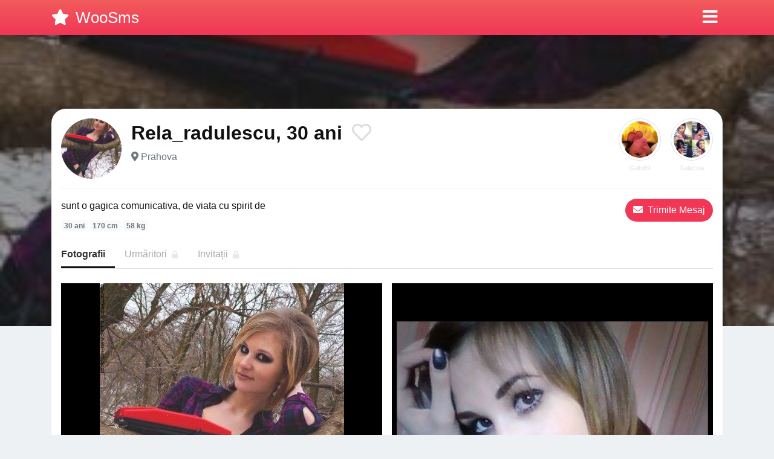

--- FILE ---
content_type: text/html; charset=UTF-8
request_url: https://woosms.com/profile/1403
body_size: 5289
content:
<!doctype html>
<html lang="ro">
<head>
<meta charset="utf-8">
<meta name="viewport" content="width=device-width, initial-scale=1, shrink-to-fit=no">

<title>Rela_radulescu, 30 ani din Prahova</title>


<link rel="dns-prefetch" href="//www.mediacx.com">
<link rel="dns-prefetch" href="//fonts.googleapis.com">
<link rel="dns-prefetch" href="//cdnjs.cloudflare.com">
<link rel="dns-prefetch" href="//cdn.jsdelivr.net">

<!--<link href="//fonts.googleapis.com/css2?family=Roboto:wght@300;400;600;700;800&display=swap" rel="stylesheet">-->

<link href="//cdnjs.cloudflare.com/ajax/libs/font-awesome/5.13.0/css/all.min.css" rel="stylesheet">

<style>
:root {
    --header-bg-color-from: #f25c5c;
    --header-bg-color-to: #f13656;
    --header-text-color: #ffffff;
    --site-bg-color: #eef1f4;
    --site-text-color: #111111;
    --site-link-color: #f13656;
    --site-link-hover-color: #f13656;
    --site-theme-color: #f13656;
    --site-home-slider-bg-color: ;
    --home-newprofiles-bg-color: #ffffff;
    --site-home-icons-color: ;
    --profiles-btn-bg-color: #f13656;
    --profiles-btn-text-color: #ffffff;
}
.hi1 { background-image: url(/upload/woosms.com/design/home/dating.jpg) !important;}
.hi2 { background-image: url(/upload/woosms.com/design/home/intalniri%20online.jpg) !important;}
.hi3 { background-image: url(/upload/woosms.com/design/home/matrimoniale%20romania.jpg) !important;}
.hi4 { background-image: url(/upload/woosms.com/design/home/matrimoniale.jpg) !important;}

</style>

<link href="/assets/css/prod/bootstrap.min.css?v=202204111456" rel="stylesheet">
<link href="/assets/css/prod/styles.css?v=202204111456" rel="stylesheet">

<link rel="canonical" href="https://woosms.com/profile/1403">
<link rel="shortcut icon" type="image/png" href="/static/images/favicon.ico">



<script src="/sixupush.sw.js?version=2.0.1"></script>

<!-- Google tag (gtag.js) -->
<script async src="https://www.googletagmanager.com/gtag/js?id=G-2WRNXVD7GY"></script>
<script>
  window.dataLayer = window.dataLayer || [];
  function gtag(){dataLayer.push(arguments);}
  gtag('js', new Date());

  gtag('config', 'G-2WRNXVD7GY');
</script>

<!-- Yandex.Metrika counter -->
<script type="text/javascript" >
   (function(m,e,t,r,i,k,a){m[i]=m[i]||function(){(m[i].a=m[i].a||[]).push(arguments)};
   m[i].l=1*new Date();
   for (var j = 0; j < document.scripts.length; j++) {if (document.scripts[j].src === r) { return; }}
   k=e.createElement(t),a=e.getElementsByTagName(t)[0],k.async=1,k.src=r,a.parentNode.insertBefore(k,a)})
   (window, document, "script", "https://mc.yandex.ru/metrika/tag.js", "ym");

   ym(85449631, "init", {
        clickmap:true,
        trackLinks:true,
        accurateTrackBounce:true
   });
</script>
<noscript><div><img src="https://mc.yandex.ru/watch/85449631" style="position:absolute; left:-9999px;" alt="" /></div></noscript>
<!-- /Yandex.Metrika counter -->

</head>
<body>


<div class="">

<header class="mainHeader small profile">
    
    <div class="position-relative">
        <div class="navbg bg-warning"></div>
        <nav class="navbar navbar-expand-lg navbar-dark shadow py-0">
            <div class="container">
                <a class="navbar-brand fs20 fs26-md" href="https://woosms.com/">
                                        <i class="fas fa-star mr-1"></i>
                    <span class="">WooSms</span>
                                    </a>
                <button class="navbar-toggler" type="button" data-toggle="collapse" data-target="#navbarMain" aria-controls="navbarMain" aria-expanded="false" aria-label="Meniu"><span class="navbar-toggler-icon"></span></button>
                <div class="collapse navbar-collapse" id="navbarMain">
                    <ul class="navbar-nav ml-auto align-items-center">
                                                                        <li class="nav-item active dropdown">
                            <a class="nav-link dropdown-toggle_ fs28" href="" role="button" data-toggle="dropdown" aria-haspopup="true" aria-expanded="false">
                                <i class="fas fa-bars d-none d-md-inline-block"></i>
                            </a>
                            <div class="dropdown-menu dropdown-menu-right dropdown-multicol" style="z-index: 999 !important;">
                                <div class="dropdown-row">
                                                                                                                <!-- OLD -->
                                                                                                                                                                                <a class="dropdown-item" href="https://woosms.com/femei/alba">Alba</a>
                                                                                            <a class="dropdown-item" href="https://woosms.com/femei/arad">Arad</a>
                                                                                            <a class="dropdown-item" href="https://woosms.com/femei/arges">Arges</a>
                                                                                            <a class="dropdown-item" href="https://woosms.com/femei/bacau">Bacau</a>
                                                                                            <a class="dropdown-item" href="https://woosms.com/femei/bihor">Bihor</a>
                                                                                            <a class="dropdown-item" href="https://woosms.com/femei/bistrita-nasaud">Bistrita-Nasaud</a>
                                                                                            <a class="dropdown-item" href="https://woosms.com/femei/botosani">Botosani</a>
                                                                                            <a class="dropdown-item" href="https://woosms.com/femei/braila">Braila</a>
                                                                                            <a class="dropdown-item" href="https://woosms.com/femei/brasov">Brasov</a>
                                                                                            <a class="dropdown-item" href="https://woosms.com/femei/bucuresti">Bucuresti</a>
                                                                                            <a class="dropdown-item" href="https://woosms.com/femei/buzau">Buzau</a>
                                                                                            <a class="dropdown-item" href="https://woosms.com/femei/calarasi">Calarasi</a>
                                                                                            <a class="dropdown-item" href="https://woosms.com/femei/caras-severin">Caras-Severin</a>
                                                                                            <a class="dropdown-item" href="https://woosms.com/femei/cluj">Cluj</a>
                                                                                            <a class="dropdown-item" href="https://woosms.com/femei/constanta">Constanta</a>
                                                                                            <a class="dropdown-item" href="https://woosms.com/femei/covasna">Covasna</a>
                                                                                            <a class="dropdown-item" href="https://woosms.com/femei/dambovita">Dambovita</a>
                                                                                            <a class="dropdown-item" href="https://woosms.com/femei/dolj">Dolj</a>
                                                                                            <a class="dropdown-item" href="https://woosms.com/femei/galati">Galati</a>
                                                                                            <a class="dropdown-item" href="https://woosms.com/femei/giurgiu">Giurgiu</a>
                                                                                            <a class="dropdown-item" href="https://woosms.com/femei/gorj">Gorj</a>
                                                                                            <a class="dropdown-item" href="https://woosms.com/femei/harghita">Harghita</a>
                                                                                            <a class="dropdown-item" href="https://woosms.com/femei/hunedoara">Hunedoara</a>
                                                                                            <a class="dropdown-item" href="https://woosms.com/femei/ialomita">Ialomita</a>
                                                                                            <a class="dropdown-item" href="https://woosms.com/femei/iasi">Iasi</a>
                                                                                            <a class="dropdown-item" href="https://woosms.com/femei/ilfov">Ilfov</a>
                                                                                            <a class="dropdown-item" href="https://woosms.com/femei/maramures">Maramures</a>
                                                                                            <a class="dropdown-item" href="https://woosms.com/femei/mehedinti">Mehedinti</a>
                                                                                            <a class="dropdown-item" href="https://woosms.com/femei/mures">Mures</a>
                                                                                            <a class="dropdown-item" href="https://woosms.com/femei/neamt">Neamt</a>
                                                                                            <a class="dropdown-item" href="https://woosms.com/femei/olt">Olt</a>
                                                                                            <a class="dropdown-item" href="https://woosms.com/femei/prahova">Prahova</a>
                                                                                            <a class="dropdown-item" href="https://woosms.com/femei/salaj">Salaj</a>
                                                                                            <a class="dropdown-item" href="https://woosms.com/femei/satu-mare">Satu-Mare</a>
                                                                                            <a class="dropdown-item" href="https://woosms.com/femei/sibiu">Sibiu</a>
                                                                                            <a class="dropdown-item" href="https://woosms.com/femei/suceava">Suceava</a>
                                                                                            <a class="dropdown-item" href="https://woosms.com/femei/teleorman">Teleorman</a>
                                                                                            <a class="dropdown-item" href="https://woosms.com/femei/timis">Timis</a>
                                                                                            <a class="dropdown-item" href="https://woosms.com/femei/tulcea">Tulcea</a>
                                                                                            <a class="dropdown-item" href="https://woosms.com/femei/valcea">Valcea</a>
                                                                                            <a class="dropdown-item" href="https://woosms.com/femei/vaslui">Vaslui</a>
                                                                                            <a class="dropdown-item" href="https://woosms.com/femei/vrancea">Vrancea</a>
                                                                                                                                                                                            </div>
                            </div>
                        </li>
                                            </ul>
                </div>
            </div>
        </nav>
    </div>

    
        <div class="profileIntro" style="background-image: url(https://www.mediacx.com/123matrimoniale/upload/thumbs/150-5786405_1403.jpg);">
        <div class="profileIntroBox"></div>
    </div>
    
</header>

<div class="container">


</div>

<div class="profilePTop">
    <div class="container">
        <div class="pptHead bg-white p-3 mb-4">

            <div class="details d-md-flex align-items-center pb-3 mb-3">
                <div class="d-flex">
                    <div class="w60 w100-md">
                        <img src="https://www.mediacx.com/123matrimoniale/upload/thumbs/150-5786405_1403.jpg" alt="" class="img-fluid w-100 rounded-circle">
                    </div>
                    <div class="flex-fill pl-3">
                        <div class="d-flex fs20 fs32-md txt600 mb-1">
                            <div class="">Rela_radulescu, 30 ani</div>
                            <a href="#" class="ml-auto ml-md-3 btnPFavorite" data-pid="1403">
                                <i class="far fa-heart text-muted opac25"></i>
                            </a>
                        </div>
                                                <div class="text-muted">
                            <i class="fas fa-map-marker-alt"></i>
                                                        <a href="https://woosms.com/femei/prahova" class="text-muted">
                                Prahova                            </a>
                                                    </div>
                                            </div>
                </div>
                <div class="d-none align-self-start d-md-flex ml-auto profileNPBox">
                                        <div class="ml-3">
                        <a href="https://woosms.com/profile/1678" class="d-block">
                            <div class="image w70 border border-muted rounded-circle position-relative p-1">
                                <i class="fas fa-chevron-left fs36 text-white position-absolute" style="top: 17px; left: 20px;"></i>
                                <img src="https://www.mediacx.com/123matrimoniale/upload/thumbs/150-2813116_1678.jpg" alt="" class="img-fluid w-100 rounded-circle">
                            </div>
                            <div class="name w70 fs11 text-center txtOverflow pt-1">Gabi69</div>
                        </a>
                    </div>
                                                            <div class="ml-3">
                        <a href="https://woosms.com/profile/1396" class="d-block">
                            <div class="image w70 border border-muted rounded-circle position-relative p-1">
                                <i class="fas fa-chevron-right fs36 text-white position-absolute" style="top: 17px; right: 20px;"></i>
                                <img src="https://www.mediacx.com/123matrimoniale/upload/thumbs/150-6669867_1396.jpg" alt="" class="img-fluid w-100 rounded-circle">
                            </div>
                            <div class="name w70 fs11 text-center txtOverflow pt-1">Xalecsia</div>
                        </a>
                    </div>
                                    </div>
            </div>

            <div class="d-md-flex mb-3 mb-md-3">
                <div class="flex-fill mr-md-4">
                    <p class="mb-2">sunt o gagica comunicativa, de viata cu spirit de</p>
                    <div class="mb-2 mb-md-0">
                        <span class="badge badge-light text-muted">30 ani</span>
                        <span class="badge badge-light text-muted">170 cm</span>
                        <span class="badge badge-light text-muted">58 kg</span>
                    </div>
                </div>
                <div class="flex-shrink-0 d-flex align-items-start justify-content-between">
                    <button type="button" data-toggle="modal" data-target="#modalProfileChat" class="d-none d-md-inline-block btn btn-profiles rounded-pill fs12 fs16-md">
                        <i class="fas fa-envelope mr-1"></i>
                        Trimite Mesaj
                    </button>
                    <button type="button" class="d-none btn btn-danger rounded-pill fs12 fs16-md ml-3">
                        <i class="fas fa-ellipsis-h"></i>
                    </button>
                </div>
            </div>
            
            <div class="pptNav mb-4">
                <ul class="nav">
                    <li class="nav-item">
                        <a class="nav-link active" href="#" onclick="return false;">Fotografii</a>
                    </li>
                    <li class="nav-item">
                        <a class="nav-link" href="#" onclick="return false;">Urmăritori <i class="fas fa-lock fs12 opac25 ml-1"></i></a>
                    </li>
                    <li class="nav-item">
                        <a class="nav-link" href="#" onclick="return false;">Invitații <i class="fas fa-lock fs12 opac25 ml-1"></i></a>
                    </li>
                </ul>
            </div>

            <div class="pptPics pb-4">
                
                <div class="list d-flex flex-wrap">
                                                            <div class="item w-100 w-50-md flexCenter bg-black mb-3">
                        <div class="image">
                            <div class="">
                                <div class=""><img src="https://www.mediacx.com/123matrimoniale/upload/poze_profil/5786405_1403.jpg" alt="" class="img-fluid w-100"></div>
                            </div>
                        </div>
                    </div>
                                                            <div class="item w-100 w-50-md flexCenter bg-black mb-3">
                        <div class="image">
                            <div class="">
                                <div class=""><img src="https://www.mediacx.com/123matrimoniale/upload/poze_profil/8014923_1403.jpg" alt="" class="img-fluid w-100"></div>
                            </div>
                        </div>
                    </div>
                                                            <div class="item w-100 w-50-md flexCenter bg-black mb-3">
                        <div class="image">
                            <div class="">
                                <div class=""><img src="https://www.mediacx.com/123matrimoniale/upload/poze_profil/6311032_1403.jpg" alt="" class="img-fluid w-100"></div>
                            </div>
                        </div>
                    </div>
                                                            <div class="item w-100 w-50-md flexCenter bg-black mb-3">
                        <div class="image">
                            <div class="">
                                <div class=""><img src="https://www.mediacx.com/123matrimoniale/upload/poze_profil/3691081_1403.jpg" alt="" class="img-fluid w-100"></div>
                            </div>
                        </div>
                    </div>
                                                            <div class="item w-100 w-50-md flexCenter bg-black mb-3">
                        <div class="image">
                            <div class="">
                                <div class=""><img src="https://www.mediacx.com/123matrimoniale/upload/poze_profil/7351054_1403.jpg" alt="" class="img-fluid w-100"></div>
                            </div>
                        </div>
                    </div>
                                                            <div class="item w-100 w-50-md flexCenter bg-black mb-3">
                        <div class="image">
                            <div class="">
                                <div class=""><img src="https://www.mediacx.com/123matrimoniale/upload/poze_profil/2313012_1403.jpg" alt="" class="img-fluid w-100"></div>
                            </div>
                        </div>
                    </div>
                                    </div>

            </div>

            <div class="pptTerms bg-gray rounded text-muted fs11 px-2 py-1">
                Trimiterea mesajelor prin formularul web este gratuita, la fel si inregistrarea si creearea unui profil. Doar trimiterea de sms-uri de pe telefonul tau mobil creeaza costuri: 2euro+tva/sms trimis la 1550. Toate mesajele de contact primite pe telefonul tau mobil sunt gratuite.                Trimitand mesaje esti de acord cu <a href="/termeni-si-conditii" target ="_blank" class="text-muted">Termenii si Conditiile</a>
                si <a href="/politica-gdpr" target ="_blank" class="text-muted">Politica GDPR</a>.
            </div>

            
        </div>
    </div>
</div>

<div class="pptBotNav d-md-none">
    <div class="d-flex align-items-stretch pb-2">
                <div class="prev flex-shrink-0">
            <a href="https://woosms.com/profile/1678">
                <div class="w50">
                    <img src="https://www.mediacx.com/123matrimoniale/upload/thumbs/150-2813116_1678.jpg" alt="" class="img-fluid w-100 rounded-circle">
                </div>
            </a>
        </div>
                        <button type="button" data-toggle="modal" data-target="#modalProfileChat" class="btn btn-danger btn-block rounded-pill flex-fill fs20 txt600 mx-3" >
            <i class="fas fa-envelope mr-1"></i>
            Trimite Mesaj
        </button>
                        <div class="next flex-shrink-0">
            <a href="https://woosms.com/profile/1396">
                <div class="w50">
                    <img src="https://www.mediacx.com/123matrimoniale/upload/thumbs/150-6669867_1396.jpg" alt="" class="img-fluid w-100 rounded-circle">
                </div>
            </a>
        </div>
            </div>
</div>

<!-- Modal -->
<div class="modal fade_" id="modalProfileChat" tabindex="-1" aria-hidden="true">
    <div class="modal-dialog modal-dialog-centered modal-dialog-scrollable modal-dialog-fullscreen">
        <div class="modal-content position-relative">
            <div class="pptChatHead" style="background-image: url(https://www.mediacx.com/123matrimoniale/upload/thumbs/150-5786405_1403.jpg);">
                <div class="pptChatHeadBlk"></div>
                <div class="modal-header border-bottom-0 align-items-center text-white">
                    <h5 class="modal-title">Intra in contact acum!</h5>
                    <button type="button" class="close fs40 text-white" data-dismiss="modal"><span aria-hidden="true">&times;</span></button>
                </div>
            </div>
            <div class="pptChatIcon d-flex">
                <div class="w120 mx-auto">
                    <img src="https://www.mediacx.com/123matrimoniale/upload/thumbs/150-5786405_1403.jpg" alt="" class="img-fluid w-100 rounded-circle">
                </div>
            </div>
            <div class="fs16 txt600 text-center">Rela_radulescu, 30 ani</div>
            <div class="modal-body px-4">
                
                <div class="pptChat">
                    <div id="pptChatBox crightside">

                        
                                        <div id="sendmessagetop"></div>
                                        <form method="post" id="send_msg" class="jqValidation" novalidate>
                                            <input type="hidden" name="fliPID" value="1403">
                                    <input type="hidden" name="nume" value="DISABLED" />
                                        <div class="form-group row">
                                            <div class="col-sm-12">
                                                <label>Numarul tau de telefon mobil</label>                                        
                                                <input type="text" class="form-control" id="phoneinput" name="telefon" value="" data-rule-required="true" data-rule-digits="true" data-rule-mpnumber="true" data-rule-minlength="10" data-rule-maxlength="10"  />
                                                
                                            </div>
                                        </div>
                                            <div class="form-group row">
                                                <div class="col-sm-12">
                                                    <label>Mesajul tau pentru <span class="blacktext">Rela_radulescu</span></label>
                                                    <textarea id="mesaj" name="mesaj" class="form-control" data-rule-required="true" onkeyup="limitare('mesaj', 'limita_mesaj', 130);"></textarea>
                                                    
                                                </div>
                                            </div><div class="form-group row justify-content-end">
                                            <div class="col-sm-12">
                                                <input type="checkbox" checked="checked" name="termeni" value="1" data-rule-required="true" />
                                                Accept <a href="https://woosms.com/termeni-si-conditii" target ="_blank" class="text-theme">Termenii si Conditiile</a>
                                                si <a href="https://woosms.com/politica-gdpr" target ="_blank" class="text-theme">Politica GDPR</a>
                                            </div>
                                            
                                        </div>
                                        <div class="form-group row justify-content-end">
                                        <div class="col-sm-12">
                                            <button type="submit" class="btn btn-profiles btn-lg btn-block" name="ok">
                                                <i class="white mr-1"></i> Trimite Mesaj
                                            </button>
                                        </div>
                                    </div>
                                </form>
                                                        <!-- end/Submit Area -->

                        <!-- Chat Right Side Lvl1 -->
                        <div id="crightsidelvl" class="d-none">	
                            <div class="blackbg"></div>					
                            <div id="cnt">
                                <p class="whitetext cnf"><img alt="bifa" width="30" height="30" src="/static/images/bifa.png" > Mesajul tau a fost trimis cu succes lui Rela_radulescu!</p>	
                            </div>					
                        </div>
                        <!-- end/Chat Right Side Lvl1 -->

                    </div>
                </div>

            </div>
        </div>
    </div>
</div>


<div class="container">


</div>

<footer class="mainFooter fs13 py-3">
    <div class="container">
        <div class="text-center mb-3">
            <p class="mb-1">Peste 10.000 de profile disponibile in Noiembrie 2025. Femei frumoase si sexy, escorte disponibile, dame de companie.</p>
            <p class="mb-1"></p>
            <p class="mb-1"> </p>
            <p class="mb-1"></p>
        </div>
        <div class="d-md-flex align-items-end">
            <div class="mr-md-3">
                <div class="copyright text-center text-md-left pt-2 pt-md-0"></div>
            </div>
            <div class="text-center mx-md-auto pt-2 pt-md-0">
                <ul class="list-unstyled list-inline mb-0">
                    <li class="list-inline-item"><a href="" class="icon"><i class="fab fa-facebook"></i></a></li>
                    <li class="list-inline-item"><a href="" class="icon"><i class="fab fa-google-plus"></i></a></li>
                    <li class="list-inline-item"><a href="" class="icon"><i class="fab fa-twitter"></i></a></li>
                    <li class="list-inline-item"><a href="" class="icon"><i class="fab fa-instagram"></i></a></li>
                </ul>
            </div>
            <div class="ml-md-3">
                <div class="text-center text-md-right pt-2 pt-md-0">
                                        <ul class="list-unstyled list-inline mb-0">
                                                <li class="list-inline-item"><a href="https://woosms.com/blog">Blog</a></li>
                                                                        <li class="list-inline-item"><a href="https://woosms.com/politica-gdpr">Politica GDPR</a></li>
                                                <li class="list-inline-item"><a href="https://woosms.com/termeni-si-conditii">Termeni si Conditii</a></li>
                                                                                            </ul>
                                    </div>
            </div>
        </div>
    </div>
</footer>

</div>

<script src="//cdnjs.cloudflare.com/ajax/libs/jquery/3.5.1/jquery.min.js"></script>
<script src="//cdn.jsdelivr.net/npm/popper.js@1.16.1/dist/umd/popper.min.js"></script>
<script src="//cdn.jsdelivr.net/npm/bootstrap@4.6.0/dist/js/bootstrap.min.js"></script>
<script src="//cdnjs.cloudflare.com/ajax/libs/jquery.lazyload/1.9.1/jquery.lazyload.min.js"></script>
<script src="//cdnjs.cloudflare.com/ajax/libs/jquery-validate/1.19.1/jquery.validate.min.js"></script>
<script src="//cdnjs.cloudflare.com/ajax/libs/jquery-validate/1.19.1/localization/messages_ro.min.js"></script>
<script src="/assets/js/script.min.js?v=202204111456"></script>




<script defer src="https://static.cloudflareinsights.com/beacon.min.js/vcd15cbe7772f49c399c6a5babf22c1241717689176015" integrity="sha512-ZpsOmlRQV6y907TI0dKBHq9Md29nnaEIPlkf84rnaERnq6zvWvPUqr2ft8M1aS28oN72PdrCzSjY4U6VaAw1EQ==" data-cf-beacon='{"version":"2024.11.0","token":"6128d26484984049a26296fdae6c1902","r":1,"server_timing":{"name":{"cfCacheStatus":true,"cfEdge":true,"cfExtPri":true,"cfL4":true,"cfOrigin":true,"cfSpeedBrain":true},"location_startswith":null}}' crossorigin="anonymous"></script>
</body>
</html>
